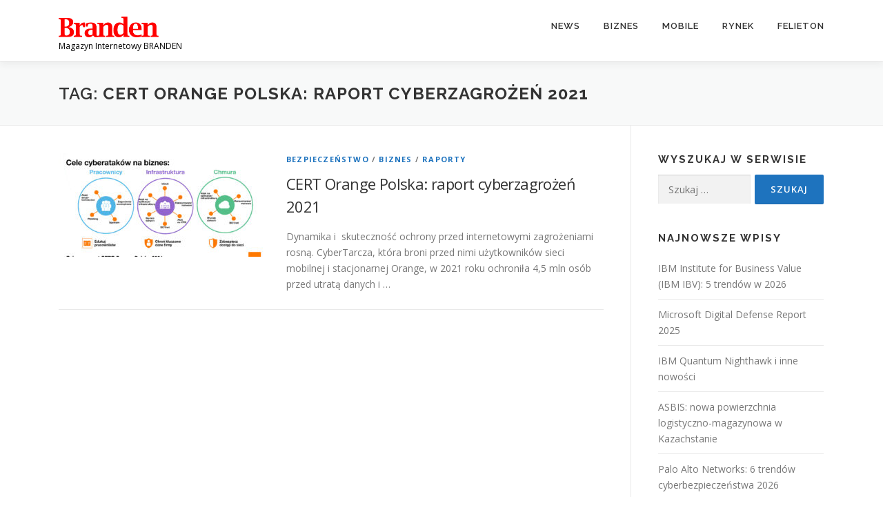

--- FILE ---
content_type: text/html; charset=UTF-8
request_url: https://branden.biz/tag/cert-orange-polska-raport-cyberzagrozen-2021/
body_size: 7567
content:
<!DOCTYPE html>
<html lang="pl-PL">
<head>
<meta charset="UTF-8">
<meta name="viewport" content="width=device-width, initial-scale=1">
<link rel="profile" href="http://gmpg.org/xfn/11">
<title>CERT Orange Polska: raport cyberzagrożeń 2021 &#8211; Branden</title>
<meta name='robots' content='max-image-preview:large' />
<link rel='dns-prefetch' href='//fonts.googleapis.com' />
<link rel='dns-prefetch' href='//www.googletagmanager.com' />
<link rel="alternate" type="application/rss+xml" title="Branden &raquo; Kanał z wpisami" href="https://branden.biz/feed/" />
<link rel="alternate" type="application/rss+xml" title="Branden &raquo; Kanał z wpisami otagowanymi jako CERT Orange Polska: raport cyberzagrożeń 2021" href="https://branden.biz/tag/cert-orange-polska-raport-cyberzagrozen-2021/feed/" />
<style id='wp-img-auto-sizes-contain-inline-css' type='text/css'>
img:is([sizes=auto i],[sizes^="auto," i]){contain-intrinsic-size:3000px 1500px}
/*# sourceURL=wp-img-auto-sizes-contain-inline-css */
</style>
<style id='wp-emoji-styles-inline-css' type='text/css'>

	img.wp-smiley, img.emoji {
		display: inline !important;
		border: none !important;
		box-shadow: none !important;
		height: 1em !important;
		width: 1em !important;
		margin: 0 0.07em !important;
		vertical-align: -0.1em !important;
		background: none !important;
		padding: 0 !important;
	}
/*# sourceURL=wp-emoji-styles-inline-css */
</style>
<link rel='stylesheet' id='contact-form-7-css' href='https://branden.biz/wp-content/plugins/contact-form-7/includes/css/styles.css?ver=6.1.4' type='text/css' media='all' />
<link rel='stylesheet' id='onepress-fonts-css' href='https://fonts.googleapis.com/css?family=Raleway%3A400%2C500%2C600%2C700%2C300%2C100%2C800%2C900%7COpen+Sans%3A400%2C300%2C300italic%2C400italic%2C600%2C600italic%2C700%2C700italic&#038;subset=latin%2Clatin-ext&#038;display=swap&#038;ver=2.3.16' type='text/css' media='all' />
<link rel='stylesheet' id='onepress-animate-css' href='https://branden.biz/wp-content/themes/onepress/assets/css/animate.min.css?ver=2.3.16' type='text/css' media='all' />
<link rel='stylesheet' id='onepress-fa-css' href='https://branden.biz/wp-content/themes/onepress/assets/fontawesome-v6/css/all.min.css?ver=6.5.1' type='text/css' media='all' />
<link rel='stylesheet' id='onepress-fa-shims-css' href='https://branden.biz/wp-content/themes/onepress/assets/fontawesome-v6/css/v4-shims.min.css?ver=6.5.1' type='text/css' media='all' />
<link rel='stylesheet' id='onepress-bootstrap-css' href='https://branden.biz/wp-content/themes/onepress/assets/css/bootstrap.min.css?ver=2.3.16' type='text/css' media='all' />
<link rel='stylesheet' id='onepress-style-css' href='https://branden.biz/wp-content/themes/onepress/style.css?ver=6.9' type='text/css' media='all' />
<style id='onepress-style-inline-css' type='text/css'>
.site-logo-div img{height:30px;width:auto}#main .video-section section.hero-slideshow-wrapper{background:transparent}.hero-slideshow-wrapper:after{position:absolute;top:0px;left:0px;width:100%;height:100%;background-color:rgba(0,0,0,0.3);display:block;content:""}#parallax-hero .jarallax-container .parallax-bg:before{background-color:rgba(0,0,0,0.3)}.body-desktop .parallax-hero .hero-slideshow-wrapper:after{display:none!important}#parallax-hero>.parallax-bg::before{background-color:rgba(0,0,0,0.3);opacity:1}.body-desktop .parallax-hero .hero-slideshow-wrapper:after{display:none!important}a,.screen-reader-text:hover,.screen-reader-text:active,.screen-reader-text:focus,.header-social a,.onepress-menu a:hover,.onepress-menu ul li a:hover,.onepress-menu li.onepress-current-item>a,.onepress-menu ul li.current-menu-item>a,.onepress-menu>li a.menu-actived,.onepress-menu.onepress-menu-mobile li.onepress-current-item>a,.site-footer a,.site-footer .footer-social a:hover,.site-footer .btt a:hover,.highlight,#comments .comment .comment-wrapper .comment-meta .comment-time:hover,#comments .comment .comment-wrapper .comment-meta .comment-reply-link:hover,#comments .comment .comment-wrapper .comment-meta .comment-edit-link:hover,.btn-theme-primary-outline,.sidebar .widget a:hover,.section-services .service-item .service-image i,.counter_item .counter__number,.team-member .member-thumb .member-profile a:hover,.icon-background-default{color:#1e73be}input[type="reset"],input[type="submit"],input[type="submit"],input[type="reset"]:hover,input[type="submit"]:hover,input[type="submit"]:hover .nav-links a:hover,.btn-theme-primary,.btn-theme-primary-outline:hover,.section-testimonials .card-theme-primary,.woocommerce #respond input#submit,.woocommerce a.button,.woocommerce button.button,.woocommerce input.button,.woocommerce button.button.alt,.pirate-forms-submit-button,.pirate-forms-submit-button:hover,input[type="reset"],input[type="submit"],input[type="submit"],.pirate-forms-submit-button,.contact-form div.wpforms-container-full .wpforms-form .wpforms-submit,.contact-form div.wpforms-container-full .wpforms-form .wpforms-submit:hover,.nav-links a:hover,.nav-links a.current,.nav-links .page-numbers:hover,.nav-links .page-numbers.current{background:#1e73be}.btn-theme-primary-outline,.btn-theme-primary-outline:hover,.pricing__item:hover,.section-testimonials .card-theme-primary,.entry-content blockquote{border-color:#1e73be}#footer-widgets{}.gallery-carousel .g-item{padding:0px 10px}.gallery-carousel-wrap{margin-left:-10px;margin-right:-10px}.gallery-grid .g-item,.gallery-masonry .g-item .inner{padding:10px}.gallery-grid-wrap,.gallery-masonry-wrap{margin-left:-10px;margin-right:-10px}.gallery-justified-wrap{margin-left:-20px;margin-right:-20px}
/*# sourceURL=onepress-style-inline-css */
</style>
<link rel='stylesheet' id='onepress-gallery-lightgallery-css' href='https://branden.biz/wp-content/themes/onepress/assets/css/lightgallery.css?ver=6.9' type='text/css' media='all' />
<script type="text/javascript" src="https://branden.biz/wp-includes/js/jquery/jquery.min.js?ver=3.7.1" id="jquery-core-js"></script>
<script type="text/javascript" src="https://branden.biz/wp-includes/js/jquery/jquery-migrate.min.js?ver=3.4.1" id="jquery-migrate-js"></script>
<link rel="https://api.w.org/" href="https://branden.biz/wp-json/" /><link rel="alternate" title="JSON" type="application/json" href="https://branden.biz/wp-json/wp/v2/tags/1937" /><link rel="EditURI" type="application/rsd+xml" title="RSD" href="https://branden.biz/xmlrpc.php?rsd" />
<meta name="generator" content="WordPress 6.9" />
<meta name="generator" content="Site Kit by Google 1.170.0" /><link rel="icon" href="https://branden.biz/wp-content/uploads/2016/09/favicon.png" sizes="32x32" />
<link rel="icon" href="https://branden.biz/wp-content/uploads/2016/09/favicon.png" sizes="192x192" />
<link rel="apple-touch-icon" href="https://branden.biz/wp-content/uploads/2016/09/favicon.png" />
<meta name="msapplication-TileImage" content="https://branden.biz/wp-content/uploads/2016/09/favicon.png" />
</head>

<body class="archive tag tag-cert-orange-polska-raport-cyberzagrozen-2021 tag-1937 wp-custom-logo wp-theme-onepress group-blog">
<div id="page" class="hfeed site">
	<a class="skip-link screen-reader-text" href="#content">Przejdź do treści</a>
	<div id="header-section" class="h-on-top no-transparent">		<header id="masthead" class="site-header header-contained is-sticky no-scroll no-t h-on-top" role="banner">
			<div class="container">
				<div class="site-branding">
					<div class="site-brand-inner has-logo-img has-desc"><div class="site-logo-div"><a href="https://branden.biz/" class="custom-logo-link  no-t-logo" rel="home" itemprop="url"><img width="575" height="119" src="https://branden.biz/wp-content/uploads/2018/12/cropped-logo2-1.png" class="custom-logo" alt="Branden" itemprop="logo" decoding="async" srcset="https://branden.biz/wp-content/uploads/2018/12/cropped-logo2-1.png 575w, https://branden.biz/wp-content/uploads/2018/12/cropped-logo2-1-300x62.png 300w" sizes="(max-width: 575px) 100vw, 575px" /></a></div><p class="site-description">Magazyn Internetowy BRANDEN</p></div>				</div>
				<div class="header-right-wrapper">
					<a href="#0" id="nav-toggle">Menu<span></span></a>
					<nav id="site-navigation" class="main-navigation" role="navigation">
						<ul class="onepress-menu">
							<li id="menu-item-367" class="menu-item menu-item-type-taxonomy menu-item-object-category menu-item-has-children menu-item-367"><a href="https://branden.biz/category/news/">News</a>
<ul class="sub-menu">
	<li id="menu-item-283" class="menu-item menu-item-type-taxonomy menu-item-object-category menu-item-283"><a href="https://branden.biz/category/news/informacje/">Informacje</a></li>
	<li id="menu-item-284" class="menu-item menu-item-type-taxonomy menu-item-object-category menu-item-284"><a href="https://branden.biz/category/news/monitor/">Monitor</a></li>
	<li id="menu-item-285" class="menu-item menu-item-type-taxonomy menu-item-object-category menu-item-285"><a href="https://branden.biz/category/news/polska-eu/">Polska / EU</a></li>
</ul>
</li>
<li id="menu-item-275" class="menu-item menu-item-type-taxonomy menu-item-object-category menu-item-has-children menu-item-275"><a href="https://branden.biz/category/biznes/">Biznes</a>
<ul class="sub-menu">
	<li id="menu-item-287" class="menu-item menu-item-type-taxonomy menu-item-object-category menu-item-287"><a href="https://branden.biz/category/biznes/bezpieczenstwo/">Bezpieczeństwo</a></li>
	<li id="menu-item-288" class="menu-item menu-item-type-taxonomy menu-item-object-category menu-item-288"><a href="https://branden.biz/category/biznes/firma/">Firma</a></li>
	<li id="menu-item-289" class="menu-item menu-item-type-taxonomy menu-item-object-category menu-item-289"><a href="https://branden.biz/category/biznes/regulacje/">Regulacje</a></li>
</ul>
</li>
<li id="menu-item-276" class="menu-item menu-item-type-taxonomy menu-item-object-category menu-item-has-children menu-item-276"><a href="https://branden.biz/category/mobile/">Mobile</a>
<ul class="sub-menu">
	<li id="menu-item-292" class="menu-item menu-item-type-taxonomy menu-item-object-category menu-item-292"><a href="https://branden.biz/category/mobile/rozwiazania-mobilne/">Rozwiązania mobilne</a></li>
	<li id="menu-item-293" class="menu-item menu-item-type-taxonomy menu-item-object-category menu-item-293"><a href="https://branden.biz/category/mobile/telekomunikacja/">Telekomunikacja</a></li>
	<li id="menu-item-294" class="menu-item menu-item-type-taxonomy menu-item-object-category menu-item-294"><a href="https://branden.biz/category/mobile/urzadzenia/">Urządzenia</a></li>
</ul>
</li>
<li id="menu-item-277" class="menu-item menu-item-type-taxonomy menu-item-object-category menu-item-has-children menu-item-277"><a href="https://branden.biz/category/rynek/">Rynek</a>
<ul class="sub-menu">
	<li id="menu-item-295" class="menu-item menu-item-type-taxonomy menu-item-object-category menu-item-295"><a href="https://branden.biz/category/rynek/dane/">Dane</a></li>
	<li id="menu-item-297" class="menu-item menu-item-type-taxonomy menu-item-object-category menu-item-297"><a href="https://branden.biz/category/rynek/opinie/">Opinie</a></li>
	<li id="menu-item-298" class="menu-item menu-item-type-taxonomy menu-item-object-category menu-item-298"><a href="https://branden.biz/category/rynek/raporty/">Raporty</a></li>
</ul>
</li>
<li id="menu-item-2071" class="menu-item menu-item-type-taxonomy menu-item-object-category menu-item-2071"><a href="https://branden.biz/category/felieton/">Felieton</a></li>
						</ul>
					</nav>

				</div>
			</div>
		</header>
		</div>
	<div id="content" class="site-content">

		<div class="page-header">
			<div class="container">
				<h1 class="page-title">Tag: <span>CERT Orange Polska: raport cyberzagrożeń 2021</span></h1>							</div>
		</div>

		
		<div id="content-inside" class="container right-sidebar">
			<div id="primary" class="content-area">
				<main id="main" class="site-main" role="main">

				
										
						<article id="post-13362" class="list-article clearfix post-13362 post type-post status-publish format-standard has-post-thumbnail hentry category-bezpieczenstwo category-biznes category-raporty tag-cert-orange-polska tag-cert-orange-polska-raport-cyberzagrozen-2021 tag-raport tag-raporty">
		<div class="list-article-thumb">
		<a href="https://branden.biz/cert-orange-polska-raport-cyberzagrozen-2021/">
			<img width="300" height="150" src="https://branden.biz/wp-content/uploads/2022/05/Raport_CERT_Orange_Polska_2021_biznes_mediateka-300x150.jpg" class="attachment-onepress-blog-small size-onepress-blog-small wp-post-image" alt="" decoding="async" />		</a>
	</div>
	
	<div class="list-article-content">
					<div class="list-article-meta">
				<a href="https://branden.biz/category/biznes/bezpieczenstwo/" rel="category tag">Bezpieczeństwo</a> / <a href="https://branden.biz/category/biznes/" rel="category tag">Biznes</a> / <a href="https://branden.biz/category/rynek/raporty/" rel="category tag">Raporty</a>			</div>
						<header class="entry-header">
			<h2 class="entry-title"><a href="https://branden.biz/cert-orange-polska-raport-cyberzagrozen-2021/" rel="bookmark">CERT Orange Polska: raport cyberzagrożeń 2021</a></h2>		</header>
						<div class="entry-excerpt">
			<p>Dynamika i  skuteczność ochrony przed internetowymi zagrożeniami rosną. CyberTarcza, która broni przed nimi użytkowników sieci mobilnej i stacjonarnej Orange, w 2021 roku ochroniła 4,5 mln osób przed utratą danych i &#8230;</p>
		</div>
					</div>

</article>

					
					
				
				</main>
			</div>

                            
<div id="secondary" class="widget-area sidebar" role="complementary">
	<aside id="search-3" class="widget widget_search"><h2 class="widget-title">Wyszukaj w serwisie</h2><form role="search" method="get" class="search-form" action="https://branden.biz/">
				<label>
					<span class="screen-reader-text">Szukaj:</span>
					<input type="search" class="search-field" placeholder="Szukaj &hellip;" value="" name="s" />
				</label>
				<input type="submit" class="search-submit" value="Szukaj" />
			</form></aside>
		<aside id="recent-posts-3" class="widget widget_recent_entries">
		<h2 class="widget-title">Najnowsze wpisy</h2>
		<ul>
											<li>
					<a href="https://branden.biz/ibm-institute-for-business-value-ibm-ibv-5-trendow-w-2026/">IBM Institute for Business Value (IBM IBV): 5 trendów w 2026</a>
									</li>
											<li>
					<a href="https://branden.biz/microsoft-digital-defense-report-2025/">Microsoft Digital Defense Report 2025</a>
									</li>
											<li>
					<a href="https://branden.biz/ibm-ibm-quantum-nighthawk-i-inne-nowosci/">IBM Quantum Nighthawk i inne nowości</a>
									</li>
											<li>
					<a href="https://branden.biz/asbis-nowa-powierzchnia-logistyczno-magazynowa-w-kazachstanie/">ASBIS: nowa powierzchnia logistyczno-magazynowa w Kazachstanie</a>
									</li>
											<li>
					<a href="https://branden.biz/palo-alto-networks-6-trends-for-2026/">Palo Alto Networks: 6 trendów cyberbezpieczeństwa 2026</a>
									</li>
					</ul>

		</aside><aside id="categories-3" class="widget widget_categories"><h2 class="widget-title">Kategorie</h2>
			<ul>
					<li class="cat-item cat-item-2378"><a href="https://branden.biz/category/biznes/rozwiazania/ai/">AI</a>
</li>
	<li class="cat-item cat-item-2379"><a href="https://branden.biz/category/ai-2/">AI</a>
</li>
	<li class="cat-item cat-item-2383"><a href="https://branden.biz/category/badanie/">badanie</a>
</li>
	<li class="cat-item cat-item-42"><a href="https://branden.biz/category/biznes/bezpieczenstwo/">Bezpieczeństwo</a>
</li>
	<li class="cat-item cat-item-31"><a href="https://branden.biz/category/biznes/">Biznes</a>
</li>
	<li class="cat-item cat-item-2380"><a href="https://branden.biz/category/cisco/">Cisco</a>
</li>
	<li class="cat-item cat-item-47"><a href="https://branden.biz/category/rynek/dane/">Dane</a>
</li>
	<li class="cat-item cat-item-382"><a href="https://branden.biz/category/felieton/">Felieton</a>
</li>
	<li class="cat-item cat-item-50"><a href="https://branden.biz/category/rynek/finanse/">Finanse</a>
</li>
	<li class="cat-item cat-item-39"><a href="https://branden.biz/category/biznes/firma/">Firma</a>
</li>
	<li class="cat-item cat-item-35"><a href="https://branden.biz/category/news/informacje/">Informacje</a>
</li>
	<li class="cat-item cat-item-32"><a href="https://branden.biz/category/mobile/">Mobile</a>
</li>
	<li class="cat-item cat-item-36"><a href="https://branden.biz/category/news/monitor/">Monitor</a>
</li>
	<li class="cat-item cat-item-46"><a href="https://branden.biz/category/mobile/moto-it/">Moto IT</a>
</li>
	<li class="cat-item cat-item-30"><a href="https://branden.biz/category/news/">News</a>
</li>
	<li class="cat-item cat-item-49"><a href="https://branden.biz/category/rynek/opinie/">Opinie</a>
</li>
	<li class="cat-item cat-item-38"><a href="https://branden.biz/category/news/polska-eu/">Polska / EU</a>
</li>
	<li class="cat-item cat-item-2381"><a href="https://branden.biz/category/raport/">raport</a>
</li>
	<li class="cat-item cat-item-48"><a href="https://branden.biz/category/rynek/raporty/">Raporty</a>
</li>
	<li class="cat-item cat-item-2382"><a href="https://branden.biz/category/raporty-3/">raporty</a>
</li>
	<li class="cat-item cat-item-1772"><a href="https://branden.biz/category/raporty-2/">Raporty</a>
</li>
	<li class="cat-item cat-item-41"><a href="https://branden.biz/category/biznes/regulacje/">Regulacje</a>
</li>
	<li class="cat-item cat-item-40"><a href="https://branden.biz/category/biznes/rozwiazania/">Rozwiązania</a>
</li>
	<li class="cat-item cat-item-45"><a href="https://branden.biz/category/mobile/rozwiazania-mobilne/">Rozwiązania mobilne</a>
</li>
	<li class="cat-item cat-item-33"><a href="https://branden.biz/category/rynek/">Rynek</a>
</li>
	<li class="cat-item cat-item-37"><a href="https://branden.biz/category/news/tech/">Tech</a>
</li>
	<li class="cat-item cat-item-44"><a href="https://branden.biz/category/mobile/telekomunikacja/">Telekomunikacja</a>
</li>
	<li class="cat-item cat-item-43"><a href="https://branden.biz/category/mobile/urzadzenia/">Urządzenia</a>
</li>
			</ul>

			</aside><aside id="archives-3" class="widget widget_archive"><h2 class="widget-title">Archiwum</h2>
			<ul>
					<li><a href='https://branden.biz/2025/12/'>grudzień 2025</a></li>
	<li><a href='https://branden.biz/2025/11/'>listopad 2025</a></li>
	<li><a href='https://branden.biz/2025/10/'>październik 2025</a></li>
	<li><a href='https://branden.biz/2025/09/'>wrzesień 2025</a></li>
	<li><a href='https://branden.biz/2025/08/'>sierpień 2025</a></li>
	<li><a href='https://branden.biz/2025/07/'>lipiec 2025</a></li>
	<li><a href='https://branden.biz/2025/06/'>czerwiec 2025</a></li>
	<li><a href='https://branden.biz/2025/05/'>maj 2025</a></li>
	<li><a href='https://branden.biz/2025/04/'>kwiecień 2025</a></li>
	<li><a href='https://branden.biz/2025/03/'>marzec 2025</a></li>
	<li><a href='https://branden.biz/2025/02/'>luty 2025</a></li>
	<li><a href='https://branden.biz/2025/01/'>styczeń 2025</a></li>
	<li><a href='https://branden.biz/2024/12/'>grudzień 2024</a></li>
	<li><a href='https://branden.biz/2024/11/'>listopad 2024</a></li>
	<li><a href='https://branden.biz/2024/10/'>październik 2024</a></li>
	<li><a href='https://branden.biz/2024/09/'>wrzesień 2024</a></li>
	<li><a href='https://branden.biz/2024/08/'>sierpień 2024</a></li>
	<li><a href='https://branden.biz/2024/07/'>lipiec 2024</a></li>
	<li><a href='https://branden.biz/2024/06/'>czerwiec 2024</a></li>
	<li><a href='https://branden.biz/2024/05/'>maj 2024</a></li>
	<li><a href='https://branden.biz/2024/04/'>kwiecień 2024</a></li>
	<li><a href='https://branden.biz/2024/03/'>marzec 2024</a></li>
	<li><a href='https://branden.biz/2024/02/'>luty 2024</a></li>
	<li><a href='https://branden.biz/2024/01/'>styczeń 2024</a></li>
	<li><a href='https://branden.biz/2023/12/'>grudzień 2023</a></li>
	<li><a href='https://branden.biz/2023/11/'>listopad 2023</a></li>
	<li><a href='https://branden.biz/2023/10/'>październik 2023</a></li>
	<li><a href='https://branden.biz/2023/09/'>wrzesień 2023</a></li>
	<li><a href='https://branden.biz/2023/08/'>sierpień 2023</a></li>
	<li><a href='https://branden.biz/2023/07/'>lipiec 2023</a></li>
	<li><a href='https://branden.biz/2023/06/'>czerwiec 2023</a></li>
	<li><a href='https://branden.biz/2023/05/'>maj 2023</a></li>
	<li><a href='https://branden.biz/2023/04/'>kwiecień 2023</a></li>
	<li><a href='https://branden.biz/2023/03/'>marzec 2023</a></li>
	<li><a href='https://branden.biz/2023/02/'>luty 2023</a></li>
	<li><a href='https://branden.biz/2023/01/'>styczeń 2023</a></li>
	<li><a href='https://branden.biz/2022/12/'>grudzień 2022</a></li>
	<li><a href='https://branden.biz/2022/11/'>listopad 2022</a></li>
	<li><a href='https://branden.biz/2022/10/'>październik 2022</a></li>
	<li><a href='https://branden.biz/2022/09/'>wrzesień 2022</a></li>
	<li><a href='https://branden.biz/2022/08/'>sierpień 2022</a></li>
	<li><a href='https://branden.biz/2022/07/'>lipiec 2022</a></li>
	<li><a href='https://branden.biz/2022/06/'>czerwiec 2022</a></li>
	<li><a href='https://branden.biz/2022/05/'>maj 2022</a></li>
	<li><a href='https://branden.biz/2022/04/'>kwiecień 2022</a></li>
	<li><a href='https://branden.biz/2022/03/'>marzec 2022</a></li>
	<li><a href='https://branden.biz/2022/02/'>luty 2022</a></li>
	<li><a href='https://branden.biz/2022/01/'>styczeń 2022</a></li>
	<li><a href='https://branden.biz/2021/12/'>grudzień 2021</a></li>
	<li><a href='https://branden.biz/2021/11/'>listopad 2021</a></li>
	<li><a href='https://branden.biz/2021/10/'>październik 2021</a></li>
	<li><a href='https://branden.biz/2021/09/'>wrzesień 2021</a></li>
	<li><a href='https://branden.biz/2021/08/'>sierpień 2021</a></li>
	<li><a href='https://branden.biz/2021/07/'>lipiec 2021</a></li>
	<li><a href='https://branden.biz/2021/06/'>czerwiec 2021</a></li>
	<li><a href='https://branden.biz/2021/05/'>maj 2021</a></li>
	<li><a href='https://branden.biz/2021/04/'>kwiecień 2021</a></li>
	<li><a href='https://branden.biz/2021/03/'>marzec 2021</a></li>
	<li><a href='https://branden.biz/2021/02/'>luty 2021</a></li>
	<li><a href='https://branden.biz/2021/01/'>styczeń 2021</a></li>
	<li><a href='https://branden.biz/2020/12/'>grudzień 2020</a></li>
	<li><a href='https://branden.biz/2020/11/'>listopad 2020</a></li>
	<li><a href='https://branden.biz/2020/10/'>październik 2020</a></li>
	<li><a href='https://branden.biz/2020/09/'>wrzesień 2020</a></li>
	<li><a href='https://branden.biz/2020/08/'>sierpień 2020</a></li>
	<li><a href='https://branden.biz/2020/07/'>lipiec 2020</a></li>
	<li><a href='https://branden.biz/2020/06/'>czerwiec 2020</a></li>
	<li><a href='https://branden.biz/2020/05/'>maj 2020</a></li>
	<li><a href='https://branden.biz/2020/04/'>kwiecień 2020</a></li>
	<li><a href='https://branden.biz/2020/03/'>marzec 2020</a></li>
	<li><a href='https://branden.biz/2020/02/'>luty 2020</a></li>
	<li><a href='https://branden.biz/2020/01/'>styczeń 2020</a></li>
	<li><a href='https://branden.biz/2019/12/'>grudzień 2019</a></li>
	<li><a href='https://branden.biz/2019/11/'>listopad 2019</a></li>
	<li><a href='https://branden.biz/2019/10/'>październik 2019</a></li>
	<li><a href='https://branden.biz/2019/09/'>wrzesień 2019</a></li>
	<li><a href='https://branden.biz/2019/08/'>sierpień 2019</a></li>
	<li><a href='https://branden.biz/2019/07/'>lipiec 2019</a></li>
	<li><a href='https://branden.biz/2019/06/'>czerwiec 2019</a></li>
	<li><a href='https://branden.biz/2019/05/'>maj 2019</a></li>
	<li><a href='https://branden.biz/2019/04/'>kwiecień 2019</a></li>
	<li><a href='https://branden.biz/2019/03/'>marzec 2019</a></li>
	<li><a href='https://branden.biz/2019/02/'>luty 2019</a></li>
	<li><a href='https://branden.biz/2019/01/'>styczeń 2019</a></li>
	<li><a href='https://branden.biz/2018/12/'>grudzień 2018</a></li>
	<li><a href='https://branden.biz/2018/11/'>listopad 2018</a></li>
	<li><a href='https://branden.biz/2018/10/'>październik 2018</a></li>
	<li><a href='https://branden.biz/2018/09/'>wrzesień 2018</a></li>
	<li><a href='https://branden.biz/2018/08/'>sierpień 2018</a></li>
	<li><a href='https://branden.biz/2018/07/'>lipiec 2018</a></li>
	<li><a href='https://branden.biz/2018/06/'>czerwiec 2018</a></li>
	<li><a href='https://branden.biz/2018/05/'>maj 2018</a></li>
	<li><a href='https://branden.biz/2018/04/'>kwiecień 2018</a></li>
	<li><a href='https://branden.biz/2018/03/'>marzec 2018</a></li>
	<li><a href='https://branden.biz/2018/02/'>luty 2018</a></li>
	<li><a href='https://branden.biz/2018/01/'>styczeń 2018</a></li>
	<li><a href='https://branden.biz/2017/12/'>grudzień 2017</a></li>
	<li><a href='https://branden.biz/2017/11/'>listopad 2017</a></li>
	<li><a href='https://branden.biz/2017/10/'>październik 2017</a></li>
	<li><a href='https://branden.biz/2017/09/'>wrzesień 2017</a></li>
	<li><a href='https://branden.biz/2017/08/'>sierpień 2017</a></li>
	<li><a href='https://branden.biz/2017/07/'>lipiec 2017</a></li>
	<li><a href='https://branden.biz/2017/06/'>czerwiec 2017</a></li>
	<li><a href='https://branden.biz/2017/05/'>maj 2017</a></li>
	<li><a href='https://branden.biz/2017/04/'>kwiecień 2017</a></li>
	<li><a href='https://branden.biz/2017/03/'>marzec 2017</a></li>
	<li><a href='https://branden.biz/2017/02/'>luty 2017</a></li>
	<li><a href='https://branden.biz/2017/01/'>styczeń 2017</a></li>
	<li><a href='https://branden.biz/2016/12/'>grudzień 2016</a></li>
	<li><a href='https://branden.biz/2016/11/'>listopad 2016</a></li>
	<li><a href='https://branden.biz/2016/10/'>październik 2016</a></li>
	<li><a href='https://branden.biz/2016/09/'>wrzesień 2016</a></li>
	<li><a href='https://branden.biz/2016/08/'>sierpień 2016</a></li>
	<li><a href='https://branden.biz/2016/07/'>lipiec 2016</a></li>
	<li><a href='https://branden.biz/2016/06/'>czerwiec 2016</a></li>
	<li><a href='https://branden.biz/2016/05/'>maj 2016</a></li>
	<li><a href='https://branden.biz/2016/04/'>kwiecień 2016</a></li>
			</ul>

			</aside></div>
            
		</div>
	</div>

	<footer id="colophon" class="site-footer" role="contentinfo">
				
		<div class="site-info">
			<div class="container">
									<div class="btt">
						<a class="back-to-top" href="#page" title="Powrót na górę"><i class="fa fa-angle-double-up wow flash" data-wow-duration="2s"></i></a>
					</div>
											Prawa autorskie &copy; 2026 Branden			<span class="sep"> &ndash; </span>
			<a href="https://www.famethemes.com/themes/onepress">OnePress</a> motyw wg FameThemes					</div>
		</div>

	</footer>
	</div>


<script type="speculationrules">
{"prefetch":[{"source":"document","where":{"and":[{"href_matches":"/*"},{"not":{"href_matches":["/wp-*.php","/wp-admin/*","/wp-content/uploads/*","/wp-content/*","/wp-content/plugins/*","/wp-content/themes/onepress/*","/*\\?(.+)"]}},{"not":{"selector_matches":"a[rel~=\"nofollow\"]"}},{"not":{"selector_matches":".no-prefetch, .no-prefetch a"}}]},"eagerness":"conservative"}]}
</script>
<script type="text/javascript" src="https://branden.biz/wp-includes/js/dist/hooks.min.js?ver=dd5603f07f9220ed27f1" id="wp-hooks-js"></script>
<script type="text/javascript" src="https://branden.biz/wp-includes/js/dist/i18n.min.js?ver=c26c3dc7bed366793375" id="wp-i18n-js"></script>
<script type="text/javascript" id="wp-i18n-js-after">
/* <![CDATA[ */
wp.i18n.setLocaleData( { 'text direction\u0004ltr': [ 'ltr' ] } );
//# sourceURL=wp-i18n-js-after
/* ]]> */
</script>
<script type="text/javascript" src="https://branden.biz/wp-content/plugins/contact-form-7/includes/swv/js/index.js?ver=6.1.4" id="swv-js"></script>
<script type="text/javascript" id="contact-form-7-js-translations">
/* <![CDATA[ */
( function( domain, translations ) {
	var localeData = translations.locale_data[ domain ] || translations.locale_data.messages;
	localeData[""].domain = domain;
	wp.i18n.setLocaleData( localeData, domain );
} )( "contact-form-7", {"translation-revision-date":"2025-12-11 12:03:49+0000","generator":"GlotPress\/4.0.3","domain":"messages","locale_data":{"messages":{"":{"domain":"messages","plural-forms":"nplurals=3; plural=(n == 1) ? 0 : ((n % 10 >= 2 && n % 10 <= 4 && (n % 100 < 12 || n % 100 > 14)) ? 1 : 2);","lang":"pl"},"This contact form is placed in the wrong place.":["Ten formularz kontaktowy zosta\u0142 umieszczony w niew\u0142a\u015bciwym miejscu."],"Error:":["B\u0142\u0105d:"]}},"comment":{"reference":"includes\/js\/index.js"}} );
//# sourceURL=contact-form-7-js-translations
/* ]]> */
</script>
<script type="text/javascript" id="contact-form-7-js-before">
/* <![CDATA[ */
var wpcf7 = {
    "api": {
        "root": "https:\/\/branden.biz\/wp-json\/",
        "namespace": "contact-form-7\/v1"
    }
};
//# sourceURL=contact-form-7-js-before
/* ]]> */
</script>
<script type="text/javascript" src="https://branden.biz/wp-content/plugins/contact-form-7/includes/js/index.js?ver=6.1.4" id="contact-form-7-js"></script>
<script type="text/javascript" id="onepress-theme-js-extra">
/* <![CDATA[ */
var onepress_js_settings = {"onepress_disable_animation":"","onepress_disable_sticky_header":"0","onepress_vertical_align_menu":"","hero_animation":"flipInX","hero_speed":"5000","hero_fade":"750","submenu_width":"0","hero_duration":"5000","hero_disable_preload":"","disabled_google_font":"","is_home":"","gallery_enable":"1","is_rtl":"","parallax_speed":"0.5"};
//# sourceURL=onepress-theme-js-extra
/* ]]> */
</script>
<script type="text/javascript" src="https://branden.biz/wp-content/themes/onepress/assets/js/theme-all.min.js?ver=2.3.16" id="onepress-theme-js"></script>
<script id="wp-emoji-settings" type="application/json">
{"baseUrl":"https://s.w.org/images/core/emoji/17.0.2/72x72/","ext":".png","svgUrl":"https://s.w.org/images/core/emoji/17.0.2/svg/","svgExt":".svg","source":{"concatemoji":"https://branden.biz/wp-includes/js/wp-emoji-release.min.js?ver=6.9"}}
</script>
<script type="module">
/* <![CDATA[ */
/*! This file is auto-generated */
const a=JSON.parse(document.getElementById("wp-emoji-settings").textContent),o=(window._wpemojiSettings=a,"wpEmojiSettingsSupports"),s=["flag","emoji"];function i(e){try{var t={supportTests:e,timestamp:(new Date).valueOf()};sessionStorage.setItem(o,JSON.stringify(t))}catch(e){}}function c(e,t,n){e.clearRect(0,0,e.canvas.width,e.canvas.height),e.fillText(t,0,0);t=new Uint32Array(e.getImageData(0,0,e.canvas.width,e.canvas.height).data);e.clearRect(0,0,e.canvas.width,e.canvas.height),e.fillText(n,0,0);const a=new Uint32Array(e.getImageData(0,0,e.canvas.width,e.canvas.height).data);return t.every((e,t)=>e===a[t])}function p(e,t){e.clearRect(0,0,e.canvas.width,e.canvas.height),e.fillText(t,0,0);var n=e.getImageData(16,16,1,1);for(let e=0;e<n.data.length;e++)if(0!==n.data[e])return!1;return!0}function u(e,t,n,a){switch(t){case"flag":return n(e,"\ud83c\udff3\ufe0f\u200d\u26a7\ufe0f","\ud83c\udff3\ufe0f\u200b\u26a7\ufe0f")?!1:!n(e,"\ud83c\udde8\ud83c\uddf6","\ud83c\udde8\u200b\ud83c\uddf6")&&!n(e,"\ud83c\udff4\udb40\udc67\udb40\udc62\udb40\udc65\udb40\udc6e\udb40\udc67\udb40\udc7f","\ud83c\udff4\u200b\udb40\udc67\u200b\udb40\udc62\u200b\udb40\udc65\u200b\udb40\udc6e\u200b\udb40\udc67\u200b\udb40\udc7f");case"emoji":return!a(e,"\ud83e\u1fac8")}return!1}function f(e,t,n,a){let r;const o=(r="undefined"!=typeof WorkerGlobalScope&&self instanceof WorkerGlobalScope?new OffscreenCanvas(300,150):document.createElement("canvas")).getContext("2d",{willReadFrequently:!0}),s=(o.textBaseline="top",o.font="600 32px Arial",{});return e.forEach(e=>{s[e]=t(o,e,n,a)}),s}function r(e){var t=document.createElement("script");t.src=e,t.defer=!0,document.head.appendChild(t)}a.supports={everything:!0,everythingExceptFlag:!0},new Promise(t=>{let n=function(){try{var e=JSON.parse(sessionStorage.getItem(o));if("object"==typeof e&&"number"==typeof e.timestamp&&(new Date).valueOf()<e.timestamp+604800&&"object"==typeof e.supportTests)return e.supportTests}catch(e){}return null}();if(!n){if("undefined"!=typeof Worker&&"undefined"!=typeof OffscreenCanvas&&"undefined"!=typeof URL&&URL.createObjectURL&&"undefined"!=typeof Blob)try{var e="postMessage("+f.toString()+"("+[JSON.stringify(s),u.toString(),c.toString(),p.toString()].join(",")+"));",a=new Blob([e],{type:"text/javascript"});const r=new Worker(URL.createObjectURL(a),{name:"wpTestEmojiSupports"});return void(r.onmessage=e=>{i(n=e.data),r.terminate(),t(n)})}catch(e){}i(n=f(s,u,c,p))}t(n)}).then(e=>{for(const n in e)a.supports[n]=e[n],a.supports.everything=a.supports.everything&&a.supports[n],"flag"!==n&&(a.supports.everythingExceptFlag=a.supports.everythingExceptFlag&&a.supports[n]);var t;a.supports.everythingExceptFlag=a.supports.everythingExceptFlag&&!a.supports.flag,a.supports.everything||((t=a.source||{}).concatemoji?r(t.concatemoji):t.wpemoji&&t.twemoji&&(r(t.twemoji),r(t.wpemoji)))});
//# sourceURL=https://branden.biz/wp-includes/js/wp-emoji-loader.min.js
/* ]]> */
</script>

</body>
</html>
